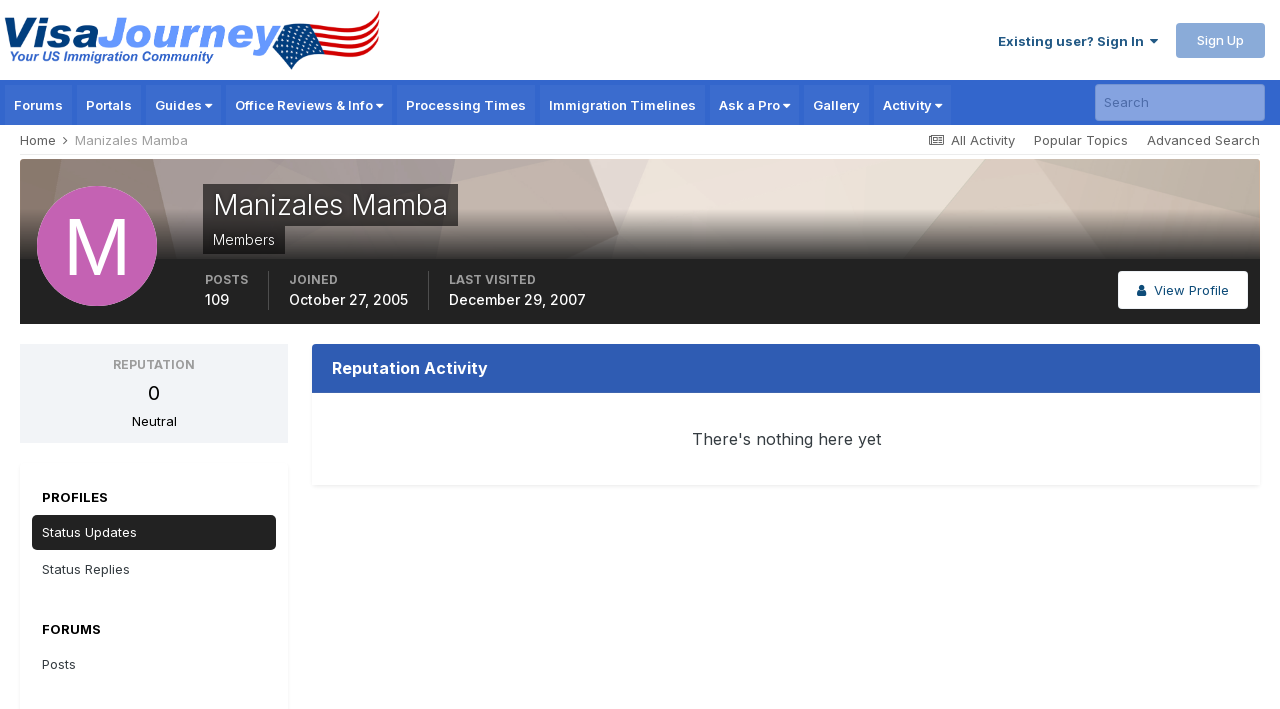

--- FILE ---
content_type: text/html; charset=utf-8
request_url: https://www.google.com/recaptcha/api2/aframe
body_size: 184
content:
<!DOCTYPE HTML><html><head><meta http-equiv="content-type" content="text/html; charset=UTF-8"></head><body><script nonce="l96Cp8KGS0LljS5XGVZi0g">/** Anti-fraud and anti-abuse applications only. See google.com/recaptcha */ try{var clients={'sodar':'https://pagead2.googlesyndication.com/pagead/sodar?'};window.addEventListener("message",function(a){try{if(a.source===window.parent){var b=JSON.parse(a.data);var c=clients[b['id']];if(c){var d=document.createElement('img');d.src=c+b['params']+'&rc='+(localStorage.getItem("rc::a")?sessionStorage.getItem("rc::b"):"");window.document.body.appendChild(d);sessionStorage.setItem("rc::e",parseInt(sessionStorage.getItem("rc::e")||0)+1);localStorage.setItem("rc::h",'1768889407378');}}}catch(b){}});window.parent.postMessage("_grecaptcha_ready", "*");}catch(b){}</script></body></html>

--- FILE ---
content_type: application/javascript; charset=utf-8
request_url: https://fundingchoicesmessages.google.com/f/AGSKWxVUdlPNZE1AlPhMnIE5VDh-ftje1p0k3iCGKAVkZOzHC-LEytX2JzPVM7bFw7s6PWGOELgAyKgF79-FAhh6MHnOLof6kTZ6wBjj3nwKTm0KW4-u7zoywe5FXlAC3p3oXfVHf_jPe3Axq-0Iy6mn97yOjQ_vRF1_lIh_4CHwTp5k-X6xPsWn-y8LEFIo/_-popexit./externalad./us-ads./randomad300x250nsfw./renderBanner.do?
body_size: -1291
content:
window['57e4213e-a9f8-4f6d-b1e4-b95954123224'] = true;